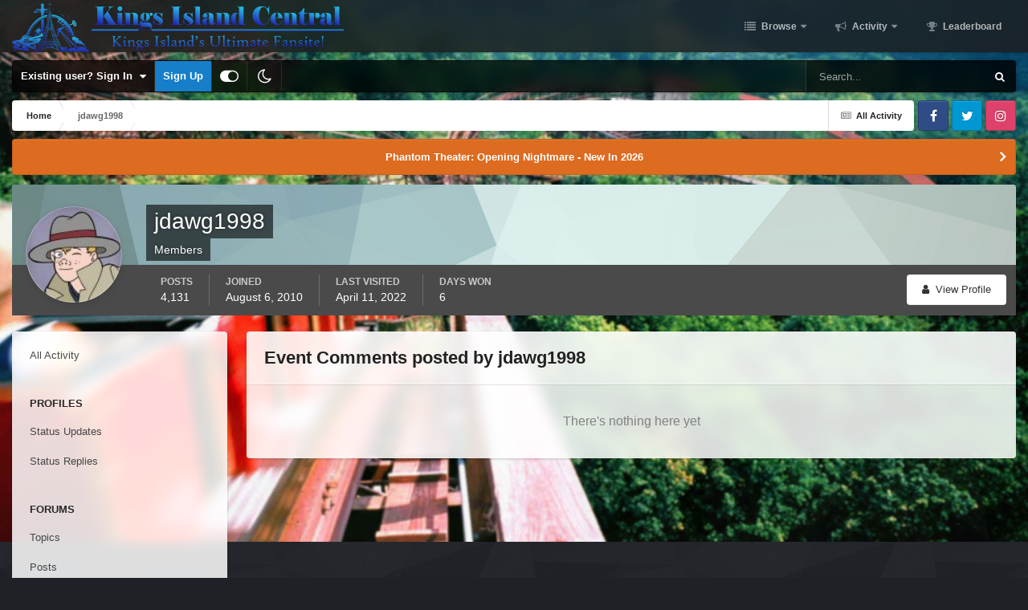

--- FILE ---
content_type: text/html; charset=utf-8
request_url: https://www.google.com/recaptcha/api2/aframe
body_size: 266
content:
<!DOCTYPE HTML><html><head><meta http-equiv="content-type" content="text/html; charset=UTF-8"></head><body><script nonce="GsTQ52771mvwmoGd25V2mA">/** Anti-fraud and anti-abuse applications only. See google.com/recaptcha */ try{var clients={'sodar':'https://pagead2.googlesyndication.com/pagead/sodar?'};window.addEventListener("message",function(a){try{if(a.source===window.parent){var b=JSON.parse(a.data);var c=clients[b['id']];if(c){var d=document.createElement('img');d.src=c+b['params']+'&rc='+(localStorage.getItem("rc::a")?sessionStorage.getItem("rc::b"):"");window.document.body.appendChild(d);sessionStorage.setItem("rc::e",parseInt(sessionStorage.getItem("rc::e")||0)+1);localStorage.setItem("rc::h",'1769081680099');}}}catch(b){}});window.parent.postMessage("_grecaptcha_ready", "*");}catch(b){}</script></body></html>